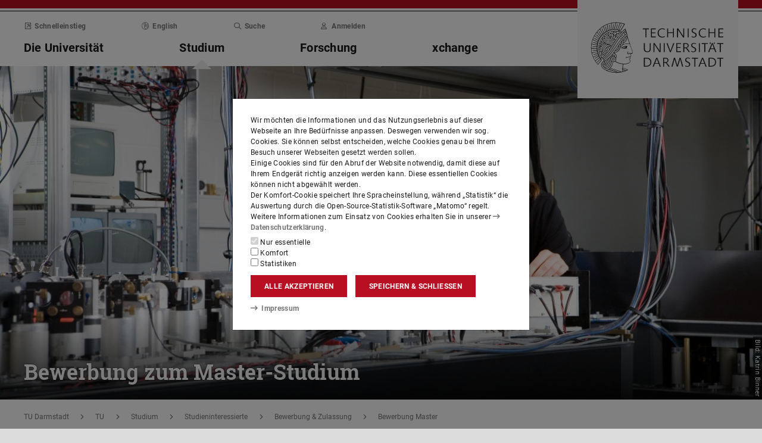

--- FILE ---
content_type: text/html;charset=UTF-8
request_url: https://www.tu-darmstadt.de/studieren/studieninteressierte/bewerbung_zulassung_tu/bewerbung_master/artikel_details_de_en_184704.de.jsp
body_size: 70068
content:
<!DOCTYPE html>
<html lang="de">
<head>
<title>Soziologie – TU Darmstadt</title>
<meta charset="UTF-8"/>
<meta name="viewport" content="width=device-width, initial-scale=1"/>
<meta http-equiv="X-UA-Compatible" content="ie=edge"/>
<meta name="dcterms.language" content="de"/>
<meta name="dcterms.title" content="Soziologie"/>
<meta name="dcterms.modified" content="2025-12-11T12:07:18+01:00"/>
<meta property="og:title" content="Soziologie"/>
<meta property="og:site_name" content="TU Darmstadt"/>
<meta property="og:type" content="article"/>
<meta name="twitter:card" content="summary"/>
<meta name="twitter:title" content="Soziologie"/>
<meta name="ZOOMCATEGORY" content="Wissenssammlung-Artikel"/>
<meta name="keywords" content="Master of Arts"/>
<meta name="dcterms.creator" content="Technische Universität Darmstadt"/>
<meta name="robots" content="index,follow"/>
<meta name="format-detection" content="telephone=no"/>
<meta name="generator" content="FirstSpirit 5.2.251209.26de38e"/>
<link href="/media/resources/css_2/app_1.2.0.css" rel="stylesheet"/>
<link href="/media/resources/css_2/themes_css/theme-9c.css" rel="stylesheet"/>
<link rel="shortcut icon" type="image/x-icon" href="/media/resources/images_1/favicon_48x48.png">
<link rel="icon" type="image/png" href="/media/resources/images_1/favicon_48x48.png" sizes="48x48">
<link rel="icon" type="image/png" href="/media/resources/images_1/favicon_80x80.png" sizes="80x80">
<link rel="apple-touch-icon" sizes="80x80" href="/media/resources/images_1/favicon_80x80.png">
</head>
<body>
<div id="app">
<div id="site" class="wrap-xl">
<header id="site-header">
<desktop-menu :sitemap="sitemap" :fast-blocks="fastBlocks" :menu-path="menuPath" inline-template>
<div id="desktop-menu" class="d-none d-print-none d-lg-block" @keydown.esc="onEsc()" :style="modalOpenStyle">
<a class="link skip-link show-on-focus" href="#site-main" aria-label="Menü überspringen">Menü überspringen</a>
<div class="hold" ref="liner">
<div v-show="searchIsOpen" class="desktop-meta" id="desktop-search" :class="{active: searchIsOpen}" ref="searchArea" :aria-hidden="!searchIsOpen" aria-labelledby="#schnell-btn">
<div class="wrap-xl">
<div class="pl-4 pr-2 pt-1 pb-2 bg-white">
<div class="search-frame d-flex sans-h5">
<form class="search-form gap">
<div class="form-group flex-grow-1">
<label class="form-text text-gr2 font-weight-normal sans-mini" for="search-query_desktop">Suche in <span class="strong">tu-darmstadt.de</span> nach …</label>
<input id="search-query_desktop" class="form-control search-query w-100" ref="searchInput" name="q" type="search">
</div>
<div class="form-group">
<label class="form-text text-gr2 font-weight-normal sans-mini" for="searchengine_desktop">Suche mit: </label>
<searchengines inline-template>
<select id="searchengine_desktop" name="searchengine" class="form-control searchengine">
<option v-for="searchengine in searchengines" :selected="isSelected(searchengine.name)" :value="searchengine.url + '?' + searchengine.param_query + '=QUERYTERM' + (searchengine.param_site ? '&'+searchengine.param_site+'=' : (searchengine.suppl_site ? '+'+searchengine.suppl_site+':' : '+')) + 'tu-darmstadt.de'">{{ searchengine.name }}</option>
</select>
</searchengines>
</div>
<button name="search-submit" type="submit" class="search-submit align-self-end mb-1 mr-2" title="Suche abschicken (öffnet einen neuen Tab)"><span class="sr-only">Suche abschicken (öffnet einen neuen Tab)</span><span class="icon fasr fa-search" aria-hidden="true"></span></button>
<div class="search-link-container d-none"></div>
</form>
<button class="align-self-start" ref="searchClose" type="button" aria-label="Element schließen" aria-controls="desktop-search" aria-expanded="searchIsOpen" @click="toggleSearchArea"><span class="icon fasr fa-times" aria-hidden="true"></span></button>
</div>
</div>
</div>
</div>
<div v-show="fastIsOpen" class="desktop-meta" id="desktop-fast" ref="fastArea" :aria-hidden="!fastIsOpen" :class="{active: fastIsOpen}" aria-labelledby="desktop-fast-open">
<div class="frame py-4 bg-white">
<div class="stack-4">
<div class="sans-h5 strong d-flex">
<div class="flex-grow-1">Schnelleinstieg</div>
<button type="button" ref="fastClose" id="desktop-fast-close" @click="toggleFastArea" @keydown.down="setFocus(itemRef('fast',0,0))" aria-label="Element schließen" aria-controls="desktop-fast" :aria-expanded="fastIsOpen"><span class="icon fasr fa-times" aria-hidden="true"></span></button></div>
<div class="stop pb-1">
<div class="grid-4 fast-outer">
<div class="cell-1-2 outer-cell">
<div class="grid-2 fast-inner">
<div v-for="(group, i) in fastBlocks.slice(0,4)" class="fast-block cell-1-2 inner-cell" @mouseenter="fastBlocks[i].hover=true" @mouseleave="fastBlocks[i].hover=false" @focusin="fastBlocks[i].focus=true" @focusout="fastBlocks[i].focus=false">
<div class="p-2 pb-4 h-100 hold" :class="fastBlockBgClass(group.code, group.hover||group.focus||isTouch)">
<div v-if="!isTouch" class="block-overlay p-2 pb-4" :class="fastBlockOverClass(group.code, group.hover||group.focus)">
<p class="block-heading sans-h5 strong" v-html="group.heading"></p>
</div>
<div class="block-content stack-2" :class="fastBlockTextClass(group.code, group.hover||group.focus||isTouch)">
<p class="block-heading sans-h5 strong" v-html="group.heading"></p>
<ul class="block-links list-unstyled stack-1">
<li v-for="(child, j) in group.children" class="sans-small"><a class="link d-inline-flex" :href="child.href" :ref="itemRef('fast',i,j)" @keydown.up="setFocus(j==0 ? i==0 ? 'fastClose': itemRef('fast',i-1,0) : itemRef('fast',i,j-1))" @keydown.down="setFocus(j==(group.children.length - 1) ? itemRef('fast',i+1,0) : itemRef('fast',i,j+1))" @keydown.left="setFocus(itemRef('fast',i-1,0))" @keydown.right="setFocus(itemRef('fast',i+1,0))"><span class="d-inline-block" aria-hidden="true"><span class="icon fass fa-arrow-right-long"></span></span><span class="d-inline-block">{{ child.heading }}</span></a></li>
</ul>
</div>
</div>
</div>
</div>
</div>
<div class="cell-1-2 outer-cell">
<div class="grid-2 fast-inner">
<div v-for="(group, i) in fastBlocks.slice(4)" class="fast-block cell-1-2 inner-cell" @mouseenter="fastBlocks[i+4].hover=true" @mouseleave="fastBlocks[i+4].hover=false" @focusin="fastBlocks[i+4].focus=true" @focusout="fastBlocks[i+4].focus=false">
<div class="p-2 pb-4 h-100" :class="fastBlockBgClass(group.code, group.hover||group.focus||isTouch)">
<div v-if="!isTouch" class="block-overlay p-2 pb-4" :class="fastBlockOverClass(group.code, group.hover||group.focus)">
<p class="block-heading sans-h5 strong" v-html="group.heading"></p>
</div>
<div class="block-content stack-2" :class="fastBlockTextClass(group.code, group.hover||group.focus||isTouch)">
<p class="block-heading sans-h5 strong" v-html="group.heading"></p>
<ul class="block-links list-unstyled stack-1">
<li v-for="(child, j) in group.children" class="sans-small"><a class="link d-inline-flex" :href="child.href" :ref="itemRef('fast',i+4,j)" @keydown.up="setFocus(j==0 ? itemRef('fast',i+4-1,0) : itemRef('fast',i+4,j-1))" @keydown.down="setFocus(j==(group.children.length - 1) ? itemRef('fast',i+4+1,0) : itemRef('fast',i+4,j+1))" @keydown.left="setFocus(itemRef('fast',i+3,0))" @keydown.right="setFocus(itemRef('fast',i+5,0))"><span class="d-inline-block" aria-hidden="true"><span class="icon fass fa-arrow-right-long"></span></span><span class="d-inline-block">{{ child.heading }}</span></a></li>
</ul>
</div>
</div>
</div>
</div>
</div>
</div>
</div>
</div>
</div>
</div>
<div class="desktop-main" ref="mainArea">
<div class="wrap-xl hold">
<div class="menu-border border-key"></div>
<div class="menu-logo frame bg-white">
<div class="row">
<div class="col-1-4 offset-9-12">
<!-- noindex -->
<div class="hold" style="margin-top:-14px;">
<div class="menu-logo-area">
<a class="bg-gr5 link link-outer" href="https://www.tu-darmstadt.de/" accesskey="1" aria-label="Zur Startseite der TU Darmstadt [Alt(+Shift)+1]" title="Zur Startseite der TU Darmstadt [Alt(+Shift)+1]"><picture><source srcset="/media/resources/images_1/tu_logo_web.svg" media="(min-width: 900px)"><img src="/media/resources/images_1/tu_logo_web_h120.svg" alt="Logo der TU Darmstadt" /></picture></a>
</div>
</div>
<!-- index -->
</div>
</div>
</div>
<div class="menu-frame frame bg-white">
<div class="py-2">
<div class="grid">
<div class="cell-3-4 stack-2">
<ul class="meta-headings list-unstyled sans-mini strong w-75">
<li class="meta-heading mr-auto"><button class="link text-gr1" type="button" id="desktop-fast-open" :ref="refPath('meta',0)" @keydown.left.prevent="setFocus(refPath('meta',3))" @keydown.right.prevent="setFocus(refPath('meta',1))" @keydown.down.prevent="setFocus(refPath('main',0))" @click="toggleFastArea"><span class="icon fasr fa-external-link-square" aria-hidden="true"></span>Schnelleinstieg</button></li>
<li class="meta-item mr-auto">
<a class="language-selector link text-gr1" href="artikel_details_de_en_184704.en.jsp" :ref="refPath(&quot;meta&quot;,1)" @keydown.left.prevent="setFocus(refPath(&quot;meta&quot;,0))" @keydown.right.prevent="setFocus(refPath(&quot;meta&quot;,2))" @keydown.down.prevent="setFocus(refPath(&quot;main&quot;,1))"><span class="icon fasl fa-globe-europe" aria-hidden="true"></span>English</a>
</li>
<li class="meta-item mr-auto"><button class="link text-gr1" type="button" accesskey="4" title="[Alt(+Shift)+4]" :ref="refPath('meta',2)" @keydown.left.prevent="setFocus(refPath('meta',1))" @keydown.right.prevent="setFocus(refPath('meta',3))" @keydown.down.prevent="setFocus(refPath('main',2))" @click="toggleSearchArea"><span class="icon fasr fa-search" aria-hidden="true"></span>Suche</button></li>
<li class="meta-item mr-auto" data-matomo-mask>
<!-- noindex -->
<a class="text-gr1 link" accesskey="i" title="Mit TU-ID am Webauftritt anmelden [Alt(+Shift)+i]" href="https://login.tu-darmstadt.de/idp/profile/cas/login?service=https%3A%2F%2Fwww.tu-darmstadt.de%2Fstudieren%2Fstudieninteressierte%2Fbewerbung_zulassung_tu%2Fbewerbung_master%2Fartikel_details_de_en_184704.de.jsp" :ref="refPath(&quot;meta&quot;,3)" @keydown.left.prevent="setFocus(refPath(&quot;meta&quot;,2))" @keydown.right.prevent="setFocus(refPath(&quot;meta&quot;,0))" @keydown.down.prevent="setFocus(refPath(&quot;main&quot;,3))"><span class="icon fasr fa-user" aria-hidden="true"></span>Anmelden</a> <!-- index -->
</li>
</ul>
<ul class="main-headings list-unstyled sans-h4b strong" :class="{'in-focus': path.length&gt;0}">
<li v-for="(level0, i) in sitemap.slice(0,4)" class="main-heading" :key="level0.heading" :class="{active: menuPathDesktop.indexOf(level0.uid)>=0}"><a v-if="!level0.children || level0.displaySeparateSubmenu==true" :href="level0.href" :accesskey="level0.accesskey" :title="level0.title" :id="level0.headID" :aria-controls="level0.bodyID" :aria-expanded="hasPath(i)" :ref="refPath('main',i)" :class="{proxied: isFocPath(i,-1), onpath: hasFocPath(i)}" @focus="setFocPath(i)" @keydown.left.prevent="setFocus(refPath('main',i-1))" @keydown.right.prevent="setFocus(refPath('main',i+1))" @keydown.up.prevent="setFocus(refPath('meta',i))"><span v-html="level0.heading"></span><span class="icon fasr fa-lock text-right" v-if="level0.internal" title="Anmeldung erforderlich (TU-ID)"></span></a><button v-else type="button" aria-haspopup="true" :id="level0.headID" :aria-controls="level0.bodyID" :aria-expanded="hasPath(i)" :ref="refPath('main',i)" :class="{proxied: isFocPath(i,-1), onpath: hasFocPath(i)}" @focus="setFocPath(i)" @click="setSubFocus(i)" @keydown.left.prevent="setFocus(refPath('main',i-1))" @keydown.right.prevent="setFocus(refPath('main',i+1))" @keydown.up.prevent="setFocus(refPath('meta',i))" v-html="level0.heading"></button></li>
</ul>
</div>
<div class="cell-1-4">
<div class="d-flex h-100 stack">
<div class="sans-h5 align-self-end text-right w-100">
<button type="button" @click="toggleSearchArea" aria-hidden="true" tabindex="-1"><span class="icon fasr fa-search"></span><span class="sr-only">Suche öffnen</span></button>
<a class="text-gr0 ml-1 outline" aria-hidden="true" tabindex="-1" href="https://www.tu-darmstadt.de/" title="Zur Startseite der Institution"><span class="icon fasr fa-home"></span><span class="sr-only">Zur Startseite der Institution</span></a>
</div>
</div>
</div>
</div>
</div>
<div id="menu-collapse" class="d-none hold">
<nav>
<ul class="main-panels list-unstyled">
<li v-for="(level0, i) in sitemap" v-show="hasPath(i)" class="main-panel" :key="level0.heading" :ref="refPath('panel', i)">
<div v-if="level0.hasIndexPage && level0.href" class="panel-heading" :class="{'in-focus': hasPath(i, -1)}">
<p class="sans-h5"><a class="link-outer strong d-block w-100 text-left p-2" :href="level0.href" :accesskey="level0.accesskey" :title="level0.title" :ref="refPath('main',i,-1)" :class="{selected: menuPathDesktop.indexOf(level0.headID)>=0}" @focus="setFocPath(i,-1)" @mouseenter="hoverFocus" @keydown.exact.tab.shift.prevent="setParentFocus(i)" @keydown.up.prevent="setParentFocus(i)" @keydown.down.prevent="setFocus(refPath('main',i,0))" @keydown.exact.tab.prevent="setFocus(refPath('main',i,0))"><span class="link-inner">Übersicht</span><span class="icon fasr fa-lock text-right" v-if="level0.internal" title="Anmeldung erforderlich (TU-ID)"></span></a></p>
</div>
<ul v-show="hasPath(i)" class="panel-menu level-1 list-unstyled" :ref="refPath('panel-menu', i)" :id="level0.bodyID" :aria-hidden="!hasPath(i)" :aria-labelledby="level0.headID" :class="{ focusin: hasFocPath(i) }">
<li v-for="(level1, j) in level0.children" class="menu-item sans-h5" :class="{'in-focus': hasPath(i,j)}"><a v-if="!level1.children || level1.displaySeparateSubmenu==true" class="strong d-block w-100 text-left px-2 py-1" :href="level1.href" :accesskey="level1.accesskey" :title="level1.title" :ref="itemRef('main',i,j)" :class="{onpath: hasFocPath(i,j), selected: menuPathDesktop.indexOf(level1.uid)>-1}" @focus="setFocPath(i,j)" @mouseenter="hoverFocus" @keydown.up.prevent="setFocus(refPath('main',i,j-1))" @keydown.down.prevent="setFocus(refPath('main',i,j+1))" @keydown.exact.tab.shift.prevent="setFocus(refPath('main',i,j-1))" @keydown.exact.tab.prevent="setFocus(refPath('main',i,j+1))"><span v-html="level1.heading"></span><span class="icon fasr fa-lock text-right" v-if="level1.internal" title="Anmeldung erforderlich (TU-ID)"></span></a>
<button v-else class="strong d-block w-100 text-left px-2 py-1" type="button" aria-haspopup="true" :id="level1.headID" :aria-controls="level1.bodyID" :aria-expanded="hasPath(i,j)" :ref="itemRef('main',i,j)" :class="{onpath: hasFocPath(i,j), selected: menuPathDesktop.indexOf(level1.uid)>-1}" @focus="setFocPath(i,j)" @mouseenter="hoverFocus" @keydown.up.prevent="setFocus(refPath('main',i,j-1))" @keydown.down.prevent="setFocus(refPath('main',i,j+1))" @keydown.exact.tab.shift.prevent="setFocus(refPath('main',i,j-1))" @keydown.exact.tab.prevent="setFocus(refPath('main',i,j+1))" @keydown.right.prevent="clickSelf" @click="setSubFocus(i,j);removeMenuPath();"><span v-html="iconifyLastWord(level1.heading)"></span></button>
<ul v-if="level1.children && level1.displaySeparateSubmenu!=true" v-show="hasPath(i,j) || menuPathDesktop.indexOf(level1.uid)>-1" class="panel-menu level-2 list-unstyled" :ref="refPath('panel-menu', i,j)" :id="level1.bodyID" :aria-labelledby="level1.headID" :aria-hidden="!hasPath(i,j)" :class="{ focusin: hasFocPath(i,j)}">
<li v-if="level1.hasIndexPage && level1.href" class="menu-heading"><a class="strong d-block w-100 text-left px-2 py-1" :href="level1.href" :accesskey="level1.accesskey" :title="level1.title" :ref="refPath('main',i,j,-1)" :class="{selected: menuPathDesktop.indexOf(level1.uid)>-1 && isSelected(level1.children) > 0}" @focus="setFocPath(i,j,-1)" @mouseenter="hoverFocus" @keydown.exact.tab.shift.prevent="setParentFocus(i,j)" @keydown.left.prevent="setParentFocus(i,j)" @keydown.up.prevent="setParentFocus(i,j)" @keydown.down.prevent="setFocus(refPath('main',i,j,0))" @keydown.exact.tab.prevent="setFocus(refPath('main',i,j,0))">Übersicht<span class="icon fasr fa-lock text-right" v-if="level1.internal" title="Anmeldung erforderlich (TU-ID)"></span></a></li>
<li v-for="(level2, k) in level1.children" class="menu-item sans-h5" :class="{'in-focus': hasPath(i,j,k)}"><a v-if="!level2.children || level2.displaySeparateSubmenu==true" class="strong d-block w-100 text-left px-2 py-1" :href="level2.href" :accesskey="level2.accesskey" :title="level2.title" :ref="itemRef('main',i,j,k)" :id="menuPath.indexOf(level2.uid)" :class="{onpath: hasFocPath(i,j,k), selected: menuPathDesktop.indexOf(level2.uid)>-1}" @focus="setFocPath(i,j,k)" @mouseenter="hoverFocus" @keydown.left.prevent="setFocus(refPath('main',i,j)); setPath(i)" @keydown.up.prevent="setFocus(refPath('main',i,j,k-1))" @keydown.down.prevent="setFocus(refPath('main',i,j,k+1))" @keydown.exact.tab.shift.prevent="setFocus(refPath('main',i,j,k-1))" @keydown.exact.tab.prevent="setFocus(refPath('main',i,j,k+1))"><span v-html="level2.heading"></span><span class="icon fasr fa-lock text-right" v-if="level2.internal" title="Anmeldung erforderlich (TU-ID)"></span></a><button v-else class="strong d-block w-100 text-left px-2 py-1" type="button" aria-haspopup="true" :id="level2.headID" :aria-controls="level2.bodyID" :aria-expanded="hasPath(i,j,k)" :ref="itemRef('main',i,j,k)" :class="{onpath: hasFocPath(i,j,k), selected: menuPathDesktop.indexOf(level2.uid)>-1}" @focus="setFocPath(i,j,k)" @mouseenter="hoverFocus" @keydown.left.prevent="setFocus(refPath('main',i,j)); setPath(i)" @keydown.up.prevent="setFocus(refPath('main',i,j,k-1))" @keydown.down.prevent="setFocus(refPath('main',i,j,k+1))" @keydown.exact.tab.shift.prevent="setFocus(refPath('main',i,j,k-1))" @keydown.exact.tab.prevent="setFocus(refPath('main',i,j,k+1))" @keydown.right.prevent="clickSelf" @click="setSubFocus(i,j,k);removeMenuPath();"><span v-html="iconifyLastWord(level2.heading)"></span></button>
<ul v-if="level2.children && level2.displaySeparateSubmenu!=true" v-show="hasPath(i,j,k) || menuPathDesktop.indexOf(level2.uid)>-1" class="panel-menu level-3 list-unstyled" :ref="refPath('panel-menu', i,j,k)" :id="level2.bodyID" :aria-hidden="!hasPath(i,j,k)" :aria-labelledby="level2.headID" :class="{ focusin: hasFocPath(i,j,k)}">
<li v-if="level2.hasIndexPage && level2.href" class="menu-heading"><a class="strong d-block w-100 text-left px-2 py-1" :href="level2.href" :accesskey="level2.accesskey" :title="level2.title" :ref="refPath('main',i,j,k,-1)" :class="{selected: menuPathDesktop.indexOf(level2.uid)>-1 && isSelected(level2.children) > 0}" @focus="setFocPath(i,j,k,-1)" @mouseenter="hoverFocus" @keydown.exact.tab.shift.prevent="setParentFocus(i,j,k)" @keydown.left.prevent="setParentFocus(i,j,k)" @keydown.up.prevent="setParentFocus(i,j,k)" @keydown.down.prevent="setFocus(refPath('main',i,j,k,0))" @keydown.exact.tab.prevent="setFocus(refPath('main',i,j,k,0))">Übersicht<span class="icon fasr fa-lock text-right" v-if="level2.internal" title="Anmeldung erforderlich (TU-ID)"></span></a></li>
<li v-for="(level3, l) in level2.children" class="menu-item sans-h5" :class="{'in-focus': hasPath(i,j,k,l)}"><a class="strong d-block w-100 text-left px-2 py-1" :href="level3.href" :accesskey="level3.accesskey" :title="level3.title" :ref="itemRef('main',i,j,k,l)" :id="menuPath.indexOf(level3.uid)" :class="{selected: menuPathDesktop.indexOf(level3.uid)>-1}" @focus="setFocPath(i,j,k,l)" @mouseenter="hoverFocus" @keydown.left.prevent="setFocus(refPath('main',i,j,k)); setPath(i,j)" @keydown.up.prevent="setFocus(refPath('main',i,j,k,l-1))" @keydown.down.prevent="setFocus(refPath('main',i,j,k,l+1))" @keydown.exact.tab.shift.prevent="setFocus(refPath('main',i,j,k,l-1))" @keydown.exact.tab.prevent="setFocus(refPath('main',i,j,k,l+1))"><span v-html="level3.heading"></span><span class="icon fasr fa-lock text-right" v-if="level3.internal" title="Anmeldung erforderlich (TU-ID)"></span></a></li>
</ul>
</li>
</ul>
</li>
</ul>
</li>
</ul>
</nav>
</div>
</div>
</div>
<div class="overlay" :class="{active: fastIsOpen||searchIsOpen}"></div>
</div>
</div>
</div>
</desktop-menu>
<phablet-menu :sitemap="sitemap" :fast-blocks="fastBlocks" :menu-path="menuPath" inline-template>
<div class="d-lg-none d-print-block" id="phablet-menu" :style="modalOpenStyle">
<div class="menu-border border-key"></div>
<div class="menu-logo frame bg-white">
<div class="row">
<div class="col-5-12 col-sm-1-3 col-md-1-4 offset-7-12 offset-sm-2-3 offset-md-3-4">
<div class="bleed-right mr-sm-0">
<!-- noindex -->
<div class="hold" style="margin-top:-14px;">
<div class="menu-logo-area">
<a class="bg-gr5 link link-outer" href="https://www.tu-darmstadt.de/" aria-label="Zur Startseite der TU Darmstadt" title="Zur Startseite der TU Darmstadt"><picture><source srcset="/media/resources/images_1/tu_logo_web.svg" media="(min-width: 900px)"><img src="/media/resources/images_1/tu_logo_web_h120.svg" alt="Logo der TU Darmstadt" /></picture></a>
</div>
</div>
<!-- index -->
</div>
</div>
</div>
</div>
<div class="menu-frame frame bg-white border-key d-print-none">
<div class="row h-100">
<div class="col-7-12 col-sm-2-3 d-flex align-content-center">
<button type="button" id="phablet-overlay-toggle" aria-controls="phablet-overlay" :aria-expanded="menuOpen" @click="toggleMenu(level);if(initialOpening)setPath(1,0,3,);">
<div class="bars" aria-hidden="true"></div>
<span class="sr-only" v-html="menuOpen?'Menü schließen':'Menü öffnen'"></span>
</button>
</div>
</div>
</div>
<div id="phablet-overlay" class="d-print-none" :class="{active: menuOpen}" ref="overlay">
<div class="py-4"></div>
<div class="fast-pusher" :style="fastPusherStyle" ref="fastPusher">
<div class="main-menu">
<div class="main-pusher" :style="mainPusherStyle" ref="mainPusher">
<div class="level level-0 frame" ref="top">
<div class="stack-4 py-6 px-1">
<div class="stack-5">
<div class="sans-h3 strong" v-for="(lv0, k) in sitemap">
<button type="button" class="next d-flex w-100" :class="{'text-key': menuPath.indexOf(lv0.uid)>=0}" @click="setPath(k)" v-if="lv0.children">
<div class="text-left" v-html="lv0.heading"></div>
<div class="ml-auto" aria-hidden="true"><span class="icon fass fa-angle-right"></span></div>
</button>
<a class="next page" :href="lv0.href" :class="{'text-key': menuPath.indexOf(lv0.uid)>=0 && menuPath.indexOf(lv0.uid)==menuPath.length-1}" v-else><span v-html="lv0.heading"></span><span class="icon fasr fa-lock text-right" v-if="lv0.internal" aria-label="Anmeldung erforderlich (TU-ID)" title="Anmeldung erforderlich (TU-ID)"></span></a></div>
</div>
</div>
</div>
<div class="level level-1 frame" :id="lv0.headID" v-for="(lv0, k) in sitemap" v-if="validLevel(lv0)" v-show="hasPath(k)" :ref="genPath(k)">
<div class="stack-4 py-6 px-1">
<div class="sans-h3 strong">
<button type="button" class="back d-flex text-gr1" @click="setPath()">
<span class="d-inline-block icon fass fa-angle-left mr my-auto" aria-hidden="true"></span>
<span class="d-inline-block" v-html="lv0.heading"></span>
</button>
</div>
<div class="border-bottom border-gr3"></div>
<div class="stack-5">
<div class="sans-h3 strong d-flex pb-1" v-if="lv0.hasIndexPage && lv0.href">
<a class="page" :href="lv0.href" :class="{'text-key': menuPath.indexOf(lv0.uid)>=0 && menuPath.indexOf(lv0.uid)==menuPath.length-1}">Übersicht<span class="icon fasr fa-lock text-right" v-if="lv0.internal" aria-label="Anmeldung erforderlich (TU-ID)" title="Anmeldung erforderlich (TU-ID)"></span></a>
</div>
<div class="sans-h3 strong" v-for="(lv1, l) in lv0.children">
<button type="button" class="next d-flex w-100" :class="{'text-key': menuPath.indexOf(lv1.uid)>=0}" @click="setPath(k,l)" v-if="validLevel(lv1)">
<div class="text-left" v-html="lv1.heading"></div>
<div class="ml-auto"><span class="icon fass fa-angle-right"></span></div>
</button>
<a class="next page" :href="lv1.href" :class="{'text-key': menuPath.indexOf(lv1.uid)>=0 && menuPath.indexOf(lv1.uid)==menuPath.length-1}" v-else><span v-html="lv1.heading"></span><span class="icon fasr fa-lock text-right" v-if="lv1.internal" aria-label="Anmeldung erforderlich (TU-ID)" title="Anmeldung erforderlich (TU-ID)"></span></a>
</div>
</div>
</div>
</div>
<template v-for="(lv0, k) in sitemap" v-if="validLevel(lv0)">
<div class="level level-2 frame" :id="lv1.headID" v-for="(lv1, l) in lv0.children" v-if="validLevel(lv1)" v-show="hasPath(k,l)" :ref="genPath(k,l)">
<div class="stack-4 py-6 px-1">
<div class="sans-h3 strong">
<button type="button" class="back d-flex text-gr1" @click="setPath(k)">
<span class="d-inline-block icon fass fa-angle-left mr my-auto"></span>
<span class="d-inline-block" v-html="lv1.heading"></span>
</button>
</div>
<div class="border-bottom border-gr3"></div>
<div class="stack-5">
<div class="sans-h3 strong d-flex pb-1" v-if="lv1.hasIndexPage && lv1.href">
<a class="page" :href="lv1.href" :class="{'text-key': menuPath.indexOf(lv1.uid)>=0 && menuPath.indexOf(lv1.uid)==menuPath.length-1}">Übersicht<span class="icon fasr fa-lock text-right" v-if="lv1.internal" aria-label="Anmeldung erforderlich (TU-ID)" title="Anmeldung erforderlich (TU-ID)"></span></a>
</div>
<div class="sans-h3 strong" v-for="(lv2, m) in lv1.children">
<button type="button" class="next d-flex w-100" :class="{'text-key': menuPath.indexOf(lv2.uid)>=0}" @click="setPath(k,l,m)" v-if="validLevel(lv2)">
<div class="text-left" v-html="lv2.heading"></div>
<div class="ml-auto"><span class="icon fass fa-angle-right"></span></div>
</button>
<a class="next page" :href="lv2.href" :class="{'text-key': menuPath.indexOf(lv2.uid)>=0 && menuPath.indexOf(lv2.uid)==menuPath.length-1}" v-else><span v-html="lv2.heading"></span><span class="icon fasr fa-lock text-right" v-if="lv2.internal" aria-label="Anmeldung erforderlich (TU-ID)" title="Anmeldung erforderlich (TU-ID)"></span></a>
</div>
</div>
</div>
</div>
</template>
<template v-for="(lv0, k) in sitemap" v-if="validLevel(lv0)">
<template v-for="(lv1, l) in lv0.children" v-if="validLevel(lv1)">
<div class="level level-3 frame" :id="lv2.headID" v-for="(lv2, m) in lv1.children" v-if="validLevel(lv2)" v-show="hasPath(k,l,m)" :ref="genPath(k,l,m)">
<div class="stack-4 py-6 px-1">
<div class="sans-h3 strong">
<button type="button" class="back d-flex text-gr1" @click="setPath(k,l)">
<span class="d-inline-block icon fass fa-angle-left mr my-auto"></span>
<span class="d-inline-block" v-html="lv2.heading"></span>
</button>
</div>
<div class="border-bottom border-gr3"></div>
<div class="stack-5">
<div class="sans-h3 strong d-flex pb-1" v-if="lv2.hasIndexPage && lv2.href">
<a class="page" :href="lv2.href" :class="{'text-key': menuPath.indexOf(lv2.uid)>=0 && menuPath.indexOf(lv2.uid)==menuPath.length-1}">Übersicht<span class="icon fasr fa-lock text-right" v-if="lv2.internal" aria-label="Anmeldung erforderlich (TU-ID)" title="Anmeldung erforderlich (TU-ID)"></span></a>
</div>
<div class="sans-h3 strong" v-for="(lv3, n) in lv2.children">
<button type="button" class="next d-flex w-100" :class="{'text-key': menuPath.indexOf(lv3.uid)>=0}" @click="setPath(k,l,m,n)" v-if="validLevel(lv3)">
<div class="text-left" v-html="lv3.heading"></div>
<div class="ml-auto"><span class="icon fass fa-angle-right"></span></div>
</button>
<a class="next page" :href="lv3.href" :class="{'text-key': menuPath.indexOf(lv3.uid)>=0 && menuPath.indexOf(lv3.uid)==menuPath.length-1}" v-else><span v-html="lv3.heading"></span><span class="icon fasr fa-lock text-right" v-if="lv3.internal" aria-label="Anmeldung erforderlich (TU-ID)" title="Anmeldung erforderlich (TU-ID)"></span></a>
</div>
</div>
</div>
</div>
</template>
</template>
<template v-for="(lv0, k) in sitemap" v-if="validLevel(lv0)">
<template v-for="(lv1, l) in lv0.children" v-if="validLevel(lv1)">
<template v-for="(lv2, m) in lv1.children" v-if="validLevel(lv2)">
<div class="level level-4 frame" :id="lv3.headID" v-for="(lv3, n) in lv2.children" v-if="validLevel(lv3)" v-show="hasPath(k,l,m,n)" :ref="genPath(k,l,m,n)">
<div class="stack-4 py-6 px-1">
<div class="sans-h3 strong">
<button type="button" class="back d-flex text-gr1" @click="setPath(k,l,m)">
<span class="d-inline-block icon fass fa-angle-left mr my-auto"></span>
<span class="d-inline-block" v-html="lv3.heading"></span>
</button>
</div>
<div class="border-bottom border-gr2"></div>
<div class="stack-5">
<div class="sans-h3 strong d-flex pb-1" v-if="lv3.hasIndexPage && lv3.href">
<a class="page" :href="lv3.href" :class="{'text-key': menuPath.indexOf(lv3.uid)>=0 && menuPath.indexOf(lv3.uid)==menuPath.length-1}">Übersicht<span class="icon fasr fa-lock text-right" v-if="lv3.internal" aria-label="Anmeldung erforderlich (TU-ID)" title="Anmeldung erforderlich (TU-ID)"></span></a>
</div>
<div class="sans-h3 strong" v-for="(lv4, o) in lv3.children">
<button type="button" class="next d-flex w-100" :class="{'text-key': menuPath.indexOf(lv4.uid)>=0}" @click="setPath(k,l,m,n,o)" v-if="validLevel(lv4)">
<div class="text-left" v-html="lv4.heading"></div>
<div class="ml-auto"><span class="icon fass fa-angle-right"></span></div>
</button>
<a class="next page" :href="lv4.href" :class="{'text-key': menuPath.indexOf(lv4.uid)>=0 && menuPath.indexOf(lv4.uid)==menuPath.length-1}" v-else><span v-html="lv4.heading"></span><span class="icon fasr fa-lock text-right" v-if="lv4.internal" aria-label="Anmeldung erforderlich (TU-ID)" title="Anmeldung erforderlich (TU-ID)"></span></a>
</div>
</div>
</div>
</div>
</template>
</template>
</template>
<template v-for="(lv0, k) in sitemap" v-if="validLevel(lv0)">
<template v-for="(lv1, l) in lv0.children" v-if="validLevel(lv1)">
<template v-for="(lv2, m) in lv1.children" v-if="validLevel(lv2)">
<template v-for="(lv3, n) in lv2.children" v-if="validLevel(lv3)">
<div class="level level-5 frame" :id="lv4.headID" v-for="(lv4, o) in lv3.children" v-if="validLevel(lv4)" v-show="hasPath(k,l,m,n,o)" :ref="genPath(k,l,m,n,o)">
<div class="stack-4 py-6 px-1">
<div class="sans-h3 strong">
<button type="button" class="back d-flex text-gr1" @click="setPath(k,l,m,n)">
<span class="d-inline-block icon fass fa-angle-left mr my-auto"></span>
<span class="d-inline-block" v-html="lv4.heading"></span>
</button>
</div>
<div class="border-bottom border-gr2"></div>
<div class="stack-5">
<div class="sans-h3 strong d-flex pb-1" v-if="lv4.hasIndexPage && lv4.href">
<a class="page" :href="lv4.href" :class="{'text-key': menuPath.indexOf(lv4.uid)>=0 && menuPath.indexOf(lv4.uid)==menuPath.length-1}">Übersicht<span class="icon fasr fa-lock text-right" v-if="lv4.internal" aria-label="Anmeldung erforderlich (TU-ID)" title="Anmeldung erforderlich (TU-ID)"></span></a>
</div>
<div class="sans-h3 strong" v-for="(lv5, p) in lv4.children">
<button type="button" class="next d-flex w-100" :class="{'text-key': menuPath.indexOf(lv5.uid)>=0}" @click="setPath(k,l,m,n,o,p)" v-if="validLevel(lv5)">
<div class="text-left" v-html="lv5.heading"></div>
<div class="ml-auto"><span class="icon fass fa-angle-right"></span></div>
</button>
<a class="next page" :href="lv5.href" :class="{'text-key': menuPath.indexOf(lv5.uid)>=0 && menuPath.indexOf(lv5.uid)==menuPath.length-1}" v-else><span v-html="lv5.heading"></span><span class="icon fasr fa-lock text-right" v-if="lv5.internal" aria-label="Anmeldung erforderlich (TU-ID)" title="Anmeldung erforderlich (TU-ID)"></span></a>
</div>
</div>
</div>
</div>
</template>
</template>
</template>
</template>
<template v-for="(lv0, k) in sitemap" v-if="validLevel(lv0)">
<template v-for="(lv1, l) in lv0.children" v-if="validLevel(lv1)">
<template v-for="(lv2, m) in lv1.children" v-if="validLevel(lv2)">
<template v-for="(lv3, n) in lv2.children" v-if="validLevel(lv3)">
<template v-for="(lv4, o) in lv3.children" v-if="validLevel(lv4)">
<div class="level level-5 frame" :id="lv5.headID" v-for="(lv5, p) in lv4.children" v-if="validLevel(lv5)" v-show="hasPath(k,l,m,n,o,p)" :ref="genPath(k,l,m,n,o,p)">
<div class="stack-4 py-6 px-1">
<div class="sans-h3 strong">
<button type="button" class="back d-flex text-gr1" @click="setPath(k,l,m,n,o)">
<span class="d-inline-block icon fass fa-angle-left mr my-auto"></span>
<span class="d-inline-block" v-html="lv5.heading"></span>
</button>
</div>
<div class="border-bottom border-gr2"></div>
<div class="stack-5">
<div class="sans-h3 strong d-flex pb-1" v-if="lv5.hasIndexPage && lv5.href">
<a class="page" :href="lv5.href" :class="{'text-key': menuPath.indexOf(lv5.uid)>=0 && menuPath.indexOf(lv5.uid)==menuPath.length-1}">Übersicht<span class="icon fasr fa-lock text-right" v-if="lv5.internal" aria-label="Anmeldung erforderlich (TU-ID)" title="Anmeldung erforderlich (TU-ID)"></span></a>
</div>
<div class="sans-h3 strong" v-for="(lv6, q) in lv5.children">
<a class="next page" :href="lv6.href" :class="{'text-key': menuPath.indexOf(lv6.uid)>=0 && menuPath.indexOf(lv6.uid)==menuPath.length-1}"><span v-html="lv6.heading"></span><span class="icon fasr fa-lock text-right" v-if="lv6.internal" aria-label="Anmeldung erforderlich (TU-ID)" title="Anmeldung erforderlich (TU-ID)"></span></a>
</div>
</div>
</div>
</div>
</template>
</template>
</template>
</template>
</template>
</div>
<div class="hanger frame">
<div class="stack-5 pt-2 pb-6 px-1">
<form class="search-form gap stack-2">
<div class="form-group">
<label class="form-text text-gr2 font-weight-normal sans-mini" for="searchengine_phablet">Suche in <span class="strong">tu-darmstadt.de</span> mit: </label>
<searchengines inline-template>
<select id="searchengine_phablet" name="searchengine" class="form-control searchengine">
<option v-for="searchengine in searchengines" :selected="isSelected(searchengine.name)" :value="searchengine.url + '?' + searchengine.param_query + '=QUERYTERM' + (searchengine.param_site ? '&'+searchengine.param_site+'=' : (searchengine.suppl_site ? '+'+searchengine.suppl_site+':' : '+')) + 'tu-darmstadt.de'">{{ searchengine.name }}</option>
</select>
</searchengines>
</div>
<div class="form-group row">
<label class="sr-only strong form-text" for="search-query_phablet">nach …</label>
<div class="col col-11-12">
<input id="search-query_phablet" class="form-control search-query" type="search" name="q" placeholder="nach …">
</div>
<div class="col col-1-12 my-auto">
<button name="search-submit" class="search-submit" type="submit"><span class="icon fass fa-lg fa-search mt-2" aria-hidden="true"></span><span class="sr-only">Suche abschicken</span></button>
</div>
</div>
<div class="border border-key search-link-container d-none"></div>
</form>
<div class="sans-body">
<button type="button" class="link d-block text-gr1" id="phablet-schnell-btn" aria-label="Schnelleinstieg" aria-controls="phablet-fast-menu" :aria-expanded="fastMenuOpen" @click="toggleFastMenu"><span class="icon fasr fa-external-link-square" aria-hidden="true"></span>Schnelleinstieg
</button>
</div>
<div class="sans-body">
<a class="language-selector link text-gr1 d-block" href="artikel_details_de_en_184704.en.jsp"><span class="icon fasl fa-globe-europe" aria-hidden="true"></span>English</a>
</div>
<div class="sans-body" data-matomo-mask>
<!-- noindex -->
<a class="text-gr1 link d-block text-gr1" accesskey="i" title="Mit TU-ID am Webauftritt anmelden [Alt(+Shift)+i]" href="https://login.tu-darmstadt.de/idp/profile/cas/login?service=https%3A%2F%2Fwww.tu-darmstadt.de%2Fstudieren%2Fstudieninteressierte%2Fbewerbung_zulassung_tu%2Fbewerbung_master%2Fartikel_details_de_en_184704.de.jsp"><span class="icon fasr fa-user" aria-hidden="true"></span>Anmelden</a> <!-- index -->
</div>
<div class="sans-body">
<a class="text-gr1 link d-block" href="https://www.tu-darmstadt.de/" title="Home">
<span class="icon fasr fa-home" aria-hidden="true"></span>Home
</a>
</div>
</div>
</div>
</div>
<div class="frame" id="phablet-fast-menu">
<div class="stack-6 py-6 px-1">
<div class="sans-h3 strong d-flex">
<p>Schnelleinstieg</p>
<button type="button" class="ml-auto" aria-controls="phablet-fast-menu" :aria-expanded="fastMenuOpen" @click="toggleFastMenu"><span class="icon fasr fa-times"></span></button>
</div>
<div class="stack-1">
<div class="fast-block" v-for="(group, i) in fastBlocks">
<phablet-fast-item @toggle="activeFastItem = fastBlocks[i]" :active="activeFastItem == fastBlocks[i]" :theme-key="group.code" :key="group.code">
<span class="sans-h4" slot="tab">{{group.heading}}</span>
<div class="stack-2 px-3 pt-3 pb-6 strong" slot="panel">
<p v-for="(child, j) in group.children">
<a class="link" :href="child.href">{{child.heading}}</a>
</p>
</div>
</phablet-fast-item>
</div>
</div>
</div>
</div>
</div>
</div>
<div id="phablet-fast-overlay" class="d-print-none" :class="{active: fastMenuOpen}" ref="fastOverlay"></div>
</div>
</phablet-menu>
<page-header inline-template>
<div id="page-header" class="d-print-none wrap-xl">
<div class="hold bg-gr2 illu-area">
<div class="position-relative">
<div class="position-relative h-0 w-100" style="padding-bottom:43.85%">
<img class="lazy position-absolute w-100 h-100 cover" data-src="/media/daa_responsives_design/02_studium_medien/01_studieninteressierte_medien/04_bewerbung_zulassung_medien/bewerbung_master_1/_MG_2600_1300x0.jpg" alt=""/>
</div>
</div>
<div class="blend-overlay"></div>
<div class="info-frame frame-md">
<div class="row hold">
<div class="page-leader col col-1-1 col-md-8 col-lg-9 align-self-end">
<div class="frame px-md-0 hyphens">
<p class="serif-h1 strong text-gr5 pt-4 pb-3">Bewerbung zum Master-Studium</p>
</div>
</div>
</div>
</div>
<div class="overlay" :class="{active: overlay}" @click="overlayClick" tabindex="-1" aria-hidden="true"></div>
<div class="position-absolute credits sans-credits credits-overlay">Bild: Katrin Binner</div>
</div>
</div>
</page-header>
<!-- noindex -->
<div id="breadcrumbs" class="wrap-xl d-print-none">
<div class="frame pt-2">
<nav aria-label="breadcrumb">
<p class="sr-only">Sie befinden sich hier:</p>
<ol class="breadcrumb">
<li class="breadcrumb-item">
<a class="link" href="https://www.tu-darmstadt.de/">TU Darmstadt</a>
</li>
<li class="breadcrumb-item"><a class="link" href="../../../../index.de.jsp" title="Technische Universität Darmstadt: Home">TU</a></li><li class="breadcrumb-item"><a class="link" href="../../../index.de.jsp">Studium</a></li><li class="breadcrumb-item"><a class="link" href="../../index.de.jsp">Studieninteressierte</a></li><li class="breadcrumb-item"><a class="link" href="../index.de.jsp">Bewerbung &#38; Zulassung</a></li><li class="breadcrumb-item"><a class="link" href="index.de.jsp">Bewerbung Master</a></li>
</ol>
</nav>
</div>
</div>
<!-- index -->
</header>
<main id="site-main" class="theme-light">
<div class="frame py-2 d-print-none">
<div class="grid">
<div class="cell-12">
<p class="sans-mini strong pt-1 d-print-none"><a class="link" href="index.de.jsp#site-main"><span class="icon fass fa-long-arrow-left"></span>zurück zur Liste</a></p>
</div>
</div>
</div>
<article id="artikel__details_">
<div class="frame">
<div class="grid-3">
<div class="main-column cell-12 cell-md-9">
<header class="pb-4 stack-2">
<h1 class="serif-h2">
Soziologie
</h1>
<h2 class="sans-lead">
Master of Arts
</h2>
</header>
<div class="grid-2">
<div class="cell-12">
<section class="frame mb-5 content-section" id="absatz_0">
<div class="grid-2">
</div>
</section>
<section class="frame mb-5 content-section" id="absatz_1">
<div class="grid-2">
<div class="cell-12">
<h2 class="serif-h3">
Inhalt des Studiengangs
</h2>
</div>
<div class="cell-12 cell-sm-6 stack-2">
<p class="sans-body running-text">Der forschungsorientierte Studiengang M.A. Soziologie vertieft und erweitert die im Bachelor-Studium erlangten Kenntnisse und Fähigkeiten der Analyse von sozialen Tatbeständen und der Anwendung empirischer Forschungsmethoden. Kooperative Lehr- und Lernformen bilden einen Schwerpunkt des Studiums, weshalb der Studiengang im Pflichtbereich hauptsächlich aus Seminaren und nicht aus Vorlesungen besteht. Ein Lehrforschungsprojekt bereitet auf die Master-Thesis vor. Die zusätzliche Vertiefung in einem der drei Schwerpunkte des Soziologie-Studiums sowie die Teilnahme an einem Forschungskolloquium haben zum Ziel, den Grundstein für eine spätere Tätigkeit in einem sozialwissenschaftlichen Berufsfeld zu legen.</p><p class="sans-body running-text"><strong><a class="link" href="https://www.gugw.tu-darmstadt.de/media/gugw/studienbuero/po_2019/mhb_po_2019/MHB-MA-Soziologie-2019.pdf" target="_blank" rel="noopener"><span class="icon" aria-hidden="true"><span class="fass fa-arrow-down-to-line"></span></span>Modulhandbuch<span class="sr-only sr-only-focusable"> (wird in neuem Tab geöffnet)</span></a></strong></p><p class="sans-body running-text"><strong><a class="link" href="https://www.intern.tu-darmstadt.de/media/dezernat_ii/satzungsbeilagen/sb_19_II.pdf&#35;page=199"><span class="icon" aria-hidden="true"><span class="fass fa-long-arrow-right"></span></span>Ordnung des Studiengangs mit Studien- und Prüfungsplan</a></strong></p><p class="sans-body running-text"><strong><a class="link" href="https://www.tu-darmstadt.de/studieren/studieninteressierte/vorlesungsverzeichnis/index.de.jsp"><span class="icon" aria-hidden="true"><span class="fass fa-long-arrow-right"></span></span>Vorlesungsverzeichnis</a></strong></p><p class="sans-body running-text"><strong><a class="link" href="https://www.ifs.tu-darmstadt.de/institut_ifs/index.de.jsp"><span class="icon" aria-hidden="true"><span class="fass fa-long-arrow-right"></span></span>Institut für Soziologie</a></strong> </p>
</div>
<div class="cell-12 cell-sm-6">
<figure class="position-relative stack-1 d-none d-sm-block">
<div class="position-relative h-0 w-100" style="padding-bottom:141.48%">
<a class="hover-group" href="/media/daa_responsives_design/02_studium_medien/01_studieninteressierte_medien/02_studienangebot_medien/master_of_arts_1/soziologie_m___a__/studienplan_41/ma_soziologie_pdf.de.pdf" target="_blank">
<img class="lazy position-absolute w-100 h-100 cover" data-src="/media/daa_responsives_design/02_studium_medien/01_studieninteressierte_medien/02_studienangebot_medien/master_of_arts_1/soziologie_m___a__/studienplan_41/m__a___soziologie_2016_ii_2_405x0.de.jpg" alt=""/>
<div class="d-inline-block d-print-none bg-gr1 group-hover-bg-gr2 icon-overlay position-absolute sans-mini" aria-hidden="true">
<span class="d-block icon fasl fa-arrow-up-right-and-arrow-down-left-from-center fa-2x text-center text-gr5 group-hover-text-white"></span>
</div>
</a>
</div>
<figcaption class="sans-small text-muted">
Zum Vergrößern / Anzeigen des PDFs bitte auf das Bild klicken.
</figcaption>
</figure>
<figure class="position-relative stack-1 d-sm-none">
<div class="position-relative h-0 w-100" style="padding-bottom:141.47%">
<a class="hover-group" href="/media/daa_responsives_design/02_studium_medien/01_studieninteressierte_medien/02_studienangebot_medien/master_of_arts_1/soziologie_m___a__/studienplan_41/ma_soziologie_pdf.de.pdf" target="_blank">
<img class="lazy position-absolute w-100 h-100 cover" data-src="/media/daa_responsives_design/02_studium_medien/01_studieninteressierte_medien/02_studienangebot_medien/master_of_arts_1/soziologie_m___a__/studienplan_41/m__a___soziologie_2016_ii_2_475x0.de.jpg" alt=""/>
<div class="d-inline-block d-print-none bg-gr1 group-hover-bg-gr2 icon-overlay position-absolute sans-mini" aria-hidden="true">
<span class="d-block icon fasl fa-arrow-up-right-and-arrow-down-left-from-center fa-2x text-center text-gr5 group-hover-text-white"></span>
</div>
</a>
</div>
<figcaption class="sans-small text-muted">
Zum Vergrößern / Anzeigen des PDFs bitte auf das Bild klicken.
</figcaption>
</figure>
</div>
</div>
</section>
<section class="content-section toggle-section frame mb-5" id="absatz_2">
<div class="grid-2">
<div class="cell-12 py-0">
<div class="toggle-section-content stack-2 py-3 border-top border-bottom border-gr3">
<div class="grid">
<button type="button" class="collapse-toggle" data-toggle="collapse" data-target="#absatz_2_content" aria-expanded="true" aria-controls="absatz_2_content">
<div class="cell-12">
<h2 class="serif-h3">
Allgemeine Informationen &#38; Bewerbung
</h2>
</div>
<div class="collapse-icon cell-2 d-print-none text-right sans-h4"><span class="icon fass fa-chevron-down fa-fw"></span></div>
</button>
</div>
<div id="absatz_2_content" class="collapse collapsable-section show">
<div class="grid">
<div class="cell-12 content-stack table-responsive">
<table id="tabelle_absatz_2" class="table">
<tbody>
<tbody>
<tr>
<td class="sans-small" style="width: 20%">
<strong>Semester</strong>
</td>
<td class="sans-small" style="width: 70%">
4
</td>
</tr>
<tr>
<td class="sans-small" style="width: 20%">
<strong>Sprache</strong>
</td>
<td class="sans-small" style="width: 70%">
Deutsch. Einzelne Lehrveranstaltungen können in englischer Sprache angeboten werden. Es ist davon auszugehen, dass wissenschaftliche Literatur in Englisch oder anderen Fremdsprachen zu lesen und zu bearbeiten ist.
</td>
</tr>
<tr>
<td class="sans-small">
<strong>Studienbeginn</strong>
</td>
<td class="sans-small">
<a class="link" href="../bewerbungsfristen/bachelor_studiengaenge_2/index.de.jsp"><span class="icon" aria-hidden="true"><span class="fass fa-long-arrow-right"></span></span>Wintersemester, Sommersemester</a>
</td>
</tr>
<tr>
<td class="sans-small" style="width: 20%">
<strong>Praktikum</strong>
</td>
<td class="sans-small" style="width: 70%">
Optional kann ein berufsfeldbezogenes <a class="link" href="https://www.intern.tu-darmstadt.de/media/dezernat_ii/satzungsbeilagen/sb_19_II.pdf&#35;page=209"><span class="icon" aria-hidden="true"><span class="fass fa-long-arrow-right"></span></span>Praktikum</a> mit 15 CP im Wahlpflichtfach anerkannt werden.
</td>
</tr>
<tr>
<td class="sans-small" style="width: 20%">
<strong>Zulassungsvoraussetzungen</strong>
</td>
<td class="sans-small" style="width: 70%">
1.<strong>Abschluss</strong> <a class="link" href="../../studienangebot_studiengaenge/studiengang_176320.de.jsp"><span class="icon" aria-hidden="true"><span class="fass fa-long-arrow-right"></span></span>B.A. Soziologie</a> oder <a class="link" href="../../studienangebot_studiengaenge/studiengang_194304.de.jsp"><span class="icon" aria-hidden="true"><span class="fass fa-long-arrow-right"></span></span>J.B.A. Soziologie</a> der TU Darmstadt (Referenzstudiengänge) beziehungsweise ein gleichwertiger Abschluss.<br/><br/>2.<strong>Weitere Zulassungsvoraussetzungen:</strong><br/><a class="link" href="https://www.intern.tu-darmstadt.de/media/dezernat_ii/satzungsbeilagen/sb_19_II.pdf&#35;page=201"><span class="icon" aria-hidden="true"><span class="fass fa-long-arrow-right"></span></span>Eingangsprüfung</a><br/><a class="link" href="https://www.intern.tu-darmstadt.de/media/dezernat_ii/satzungsbeilagen/sb_19_II.pdf&#35;page=206"><span class="icon" aria-hidden="true"><span class="fass fa-long-arrow-right"></span></span>Kompetenzbeschreibungen</a> <br/><br/>Siehe auch: <a class="link" href="index.de.jsp"><span class="icon" aria-hidden="true"><span class="fass fa-long-arrow-right"></span></span>Allgemeine Informationen zum Master-Studium</a>.
</td>
</tr>
<tr>
<td class="sans-small" style="width: 20%">
<strong>Zulassungsverfahren</strong>
</td>
<td class="sans-small" style="width: 70%">
Eingangsprüfung. Sofern die Zugangsvoraussetzungen erfüllt sind, gibt es keine zahlenmäßige Zulassungsbeschränkung.
</td>
</tr>
<tr>
<td class="sans-small" style="width: 20%">
<strong>Bewerbung</strong>
</td>
<td class="sans-small" style="width: 70%">
<a class="link" href="../online_bewerbung/index.de.jsp"><span class="icon" aria-hidden="true"><span class="fass fa-long-arrow-right"></span></span>TU-Bewerbungsportal und Bewerbungsfrist </a><br/><a class="link" href="index.de.jsp"><span class="icon" aria-hidden="true"><span class="fass fa-long-arrow-right"></span></span>Nachweis des Bachelor-Abschlusses</a> <br/><a class="link" href="../../internationale_studieninteressierte/bewerbung_und_zulassung_international/index.de.jsp"><span class="icon" aria-hidden="true"><span class="fass fa-long-arrow-right"></span></span>Formale und sprachliche Anforderungen</a> für Studieninteressierte mit ausländischen Zeugnissen<br/><a class="link" href="https://www.tu-darmstadt.de/studieren/studierende_tu/studienorganisation_und_tucan/hilfe_und_faq/index.de.jsp"><span class="icon" aria-hidden="true"><span class="fass fa-long-arrow-right"></span></span>Schritt-für-Schritt Anleitung zur Bewerbung</a>
</td>
</tr>
<tr>
<td class="sans-small" style="width: 20%">
<strong>Gut zu wissen</strong>
</td>
<td class="sans-small" style="width: 70%">
<a class="link" href="https://www.tu-darmstadt.de/studieren/studieren_von_a_bis_z/artikel_details_de_en_286144.de.jsp"><span class="icon" aria-hidden="true"><span class="fass fa-long-arrow-right"></span></span>Semesterbeitrag</a><br/><a class="link" href="../../../studierende_tu/einfachstudieren/studienstart/index.de.jsp"><span class="icon" aria-hidden="true"><span class="fass fa-long-arrow-right"></span></span>Vorkurse, Orientierungswoche, Studienstart</a><br/><a class="link" href="https://www.tu-darmstadt.de/studieren/studieninteressierte/internationale_studieninteressierte/programme_zur_studienvorbereitung/ndex.de.jsp"><span class="icon" aria-hidden="true"><span class="fass fa-long-arrow-right"></span></span>Studienvorbereitung für internationale Studierende</a><br/><a class="link" href="../../../studierende_tu/auslandsaufenthalte/index.de.jsp"><span class="icon" aria-hidden="true"><span class="fass fa-long-arrow-right"></span></span>Auslandsaufenthalte im Studium</a><br/><a class="link" href="https://www.teilzeitstudium.tu-darmstadt.de/servicestelle/index.de.jsp"><span class="icon" aria-hidden="true"><span class="fass fa-long-arrow-right"></span></span>Teilzeitstudium</a><br/><a class="link" href="../../../../forschen/wissenschaftlicher_nachwuchs_tu/promotionsinteressierte_tu/index.de.jsp"><span class="icon" aria-hidden="true"><span class="fass fa-long-arrow-right"></span></span>Promotion</a><br/><a class="link" href="../../../studierende_tu/careerservice/index.de.jsp"><span class="icon" aria-hidden="true"><span class="fass fa-long-arrow-right"></span></span>TU Darmstadt Career Service</a><br/><a class="link" href="https://alumni.tu-darmstadt.de/stories/?lang=de"><span class="icon" aria-hidden="true"><span class="fass fa-long-arrow-right"></span></span>Berufswege von Absolvent:innen</a>
</td>
</tr>
</tbody>
</table>
</div>
</div>
</div>
</div>
</div>
</div>
</section>
<section class="frame mb-5 content-section toggle-section" id="absatz_3">
<div class="grid-2">
<div class="cell-12 py-0">
<div class="toggle-section-content stack-2 py-3 border-top border-bottom border-gr3">
<div class="grid">
<button type="button" class="collapse-toggle collapsed" data-toggle="collapse" data-target="#absatz_3_content" aria-expanded="false" aria-controls="absatz_3_content">
<div class="cell-12 my-auto">
<h2 class="serif-h3">
Verwandte Studiengänge
</h2>
</div>
<div class="collapse-icon cell-2 d-print-none text-right sans-h4"><span class="icon fass fa-chevron-down fa-fw"></span></div>
</button>
</div>
<div id="absatz_3_content" class="collapse collapsable-section hide">
<div class="grid">
<div class="cell-12 cell-md-8-9 stack-2">
<p class="sans-body running-text"><a class="link" href="../../studienangebot_studiengaenge/studiengang_184960.de.jsp"><span class="icon" aria-hidden="true"><span class="fass fa-long-arrow-right"></span></span>Bildungswissenschaft – Bildung in globalen Technisierungsprozessen, M.A.</a></p><p class="sans-body running-text"><a class="link" href="../../studienangebot_studiengaenge/studiengang_179777.de.jsp"><span class="icon" aria-hidden="true"><span class="fass fa-long-arrow-right"></span></span>Geschichte, M.A.</a></p><p class="sans-body running-text"><a class="link" href="../../studienangebot_studiengaenge/studiengang_185024.de.jsp"><span class="icon" aria-hidden="true"><span class="fass fa-long-arrow-right"></span></span>Governance und Public Policy, M.A.</a></p><p class="sans-body running-text"><a class="link" href="../../studienangebot_studiengaenge/studiengang_184768.de.jsp"><span class="icon" aria-hidden="true"><span class="fass fa-long-arrow-right"></span></span>Politische Theorie, M.A.</a></p><p class="sans-body running-text"><a class="link" href="../../studienangebot_studiengaenge/studiengang_184896.de.jsp"><span class="icon" aria-hidden="true"><span class="fass fa-long-arrow-right"></span></span>Internationale Studien/Friedens- und Konfliktforschung, M.A.</a></p>
</div>
</div>
</div>
</div>
</div>
</div>
</section>
<section class="frame mb-5 content-section toggle-section" id="absatz_4">
<div class="grid-2">
<div class="cell-12 py-0">
<div class="toggle-section-content stack-2 py-3 border-top border-bottom border-gr3">
<div class="grid">
<button type="button" class="collapse-toggle collapsed" data-toggle="collapse" data-target="#absatz_4_content" aria-expanded="false" aria-controls="absatz_4_content">
<div class="cell-12 my-auto">
<h2 class="serif-h3">
Berufsperspektiven
</h2>
</div>
<div class="collapse-icon cell-2 d-print-none text-right sans-h4"><span class="icon fass fa-chevron-down fa-fw"></span></div>
</button>
</div>
<div id="absatz_4_content" class="collapse collapsable-section hide">
<div class="grid">
<div class="cell-12 cell-md-8-9 stack-2">
<p class="sans-body running-text">Grundsätzlich sind die möglichen Tätigkeitsfelder für Sozialwissenschaftler/-innen breit gestreut. Für Absolventinnen und Absolventen des Instituts für Soziologie der TU Darmstadt stehen Tätigkeiten in den Personalabteilungen von Unternehmen, in Unternehmensberatungen, in Markt- und Meinungsforschungsinstituten und in der öffentlichen Verwaltung im Vordergrund. Daneben können sie beispielsweise in Schul- oder Fachbuchredaktionen, in Verlagen (z. B. im Lektorat), in Redaktionen von Hörfunk, Fernsehen und Zeitungen, in PR- und Werbeagenturen, in Bibliotheken und Archiven, bei internationalen Organisationen, im kulturellen Bereich oder in der Presse- und Öffentlichkeitsarbeit tätig werden. </p><p class="sans-body running-text">Naheliegend ist für Soziologinnen und Soziologen auch die Arbeit in Forschung und Lehre an Hochschulen. Ferner können sie für Statistik-, Markt- und Meinungsforschungsinstitute, aber auch für Parteien, Verbände, internationale Organisationen oder in der öffentlichen Verwaltung tätig werden. </p><p class="sans-body running-text">Wichtig ist es deshalb, neben dem Studium frühzeitig in einschlägigen Einrichtungen eigene praktische Erfahrungen zu sammeln, seine allgemeine Praxistauglichkeit unter Beweis zu stellen und Kontakte zu knüpfen. Die Aussicht auf eine gute Stellung wird durch die Bereitschaft zu beruflicher Mobilität, auch ins Ausland, erhöht. Insbesondere bei einer internationalen Ausrichtung sind sichere englische Sprachkenntnisse sehr zu empfehlen.</p><p class="sans-body running-text"><a class="link" href="../../../studierende_tu/careerservice/index.de.jsp"><span class="icon" aria-hidden="true"><span class="fass fa-long-arrow-right"></span></span>TU Darmstadt Career Service</a></p>
</div>
</div>
</div>
</div>
</div>
</div>
</section>
</div>
</div>
</div>
<div class="cell-12 cell-md-3 mb-md-5 d-print-none">
<!-- noindex -->
<div class="d-block pt-1 d-print-none col-12 col-sm-4 col-md-12 mx-sm-auto px-0">
<button type="button" class="btn btn-block btn-outline-key btn-lg mb-4" data-toggle="modal" data-target="#contact-modal">
Kontakt
</button>
</div>
<!-- index -->
<!-- noindex -->
<!-- index -->
<aside>
<div class="bg-gr5 p-2 stack-1">
<h2 class="sans-h5 pb-1">
Links
</h2>
<ul class="list-unstyled linklist sans-mini">
<ul class="list-unstyled linklist sans-mini">
<li><a class="link" href="https://www.gugw.tu-darmstadt.de"><span class="icon" aria-hidden="true"><span class="fass fa-long-arrow-right"></span></span>Gesellschafts- und Geschichtswissenschaften</a></li>
<li><a class="link" href="https://www.gugw.tu-darmstadt.de/studium_fb2/studienbuero_3/index.de.jsp"><span class="icon" aria-hidden="true"><span class="fass fa-long-arrow-right"></span></span>Studienbüro</a></li>
<li><a class="link" href="https://www.ifs.tu-darmstadt.de/studium_ifs/studienanfaenger_ifs_1/studienberatung_1"><span class="icon" aria-hidden="true"><span class="fass fa-long-arrow-right"></span></span>Fachstudienberatung </a></li>
<li><a class="link" href="http://fs02-tud.de/"><span class="icon" aria-hidden="true"><span class="fass fa-long-arrow-right"></span></span>Fachschaft Gesellschafts- und Geschichtswissenschaften</a></li>
<li><a class="link" href="https://studierendenwerkdarmstadt.de/de/"><span class="icon" aria-hidden="true"><span class="fass fa-long-arrow-right"></span></span>Finanzierung, Wohnen, Beratung und Soziales: Studierendenwerk</a></li>
<li><a class="link" href="https://www.intern.tu-darmstadt.de/verwaltung/dez_ii/hochschulrecht/gesetze_und_ordnungen/index.de.jsp"><span class="icon" aria-hidden="true"><span class="fass fa-long-arrow-right"></span></span>Allgemeine Prüfungsbestimmungen der TU Darmstadt</a></li>
<li><a class="link" href="https://www.intern.tu-darmstadt.de/verwaltung/dez_ii/hochschulrecht/satzungsbeilagen_1/index.de.jsp"><span class="icon" aria-hidden="true"><span class="fass fa-long-arrow-right"></span></span>Ordnungen aller Studiengänge</a></li>
<li><a class="link" href="../../../studieren_von_a_bis_z/index.de.jsp"><span class="icon" aria-hidden="true"><span class="fass fa-long-arrow-right"></span></span>Studieren von A bis Z</a></li>
<li><a class="link" href="../../../studierende_tu/studienorganisation_und_tucan/hilfe_und_faq/index.de.jsp"><span class="icon" aria-hidden="true"><span class="fass fa-long-arrow-right"></span></span>TUCaN und Studienorganisation</a></li>
<li><a class="link" href="https://tu4you.tu-darmstadt.de/de"><span class="icon" aria-hidden="true"><span class="fass fa-long-arrow-right"></span></span>TU4YOU - Das Skills-Portal</a></li>
<li><a class="link" href="https://www.intern.tu-darmstadt.de/informationsportal/themenwelten/vertrauensstellen/index.de.jsp"><span class="icon" aria-hidden="true"><span class="fass fa-long-arrow-right"></span></span>Vertrauensstellen</a></li>
<li><a class="link" href="https://www.tu-darmstadt.de/bettertugether/start_bettertugether/team_bettertugether/index.de.jsp"><span class="icon" aria-hidden="true"><span class="fass fa-long-arrow-right"></span></span>Studentisches Gesundheitsmanagement TU Darmstadt</a></li>
</ul>
</ul>
</div>
</aside>
</div>
</div>
</div>
<div class="pb-4"></div>
</article>
</main>
<footer id="site-footer" class="d-print-none">
<div class="d-print-none frame hold bg-key py-5">
<!-- noindex -->
<div class="grid">
<div class="col-sm-9 col-md-7 col-lg-5 mx-auto pb-5 stack-5">
<social-media inline-template>
<nav class="d-flex justify-content-around">
<div v-for="socialMediaItem in socialMediaItems">
<a class="d-flex align-items-center bg-white border border-transparent link-outer hover-bg-key hover-border-white hover-text-white justify-content-center rounded-circle text-key sans-h4 social" :href="socialMediaItem.url" :title="socialMediaItem.label">
<span class="fab" :class="'fa-' + socialMediaItem.icon" aria-hidden="true"></span>
<span class="sr-only link-inner">{{ socialMediaItem.label }}</span>
</a>
</div>
</nav>
</social-media>
</div>
</div>
<!-- index -->
<div class="grid">
<div class="col-12 stack-2">
<nav>
<div class="d-block d-md-flex justify-content-center align-items-center sans-small strong text-center text-white">
<div class="mx-2 mb-2">
<a class="link" accesskey="9" href="../../../../kontakt_1/index.de.jsp" title="[Alt(+Shift)+9]">Kontakt</a>
</div>
<div class="mx-2 mb-2">
<a class="link" accesskey="3" href="../../../../sitemap.de.jsp" title="[Alt(+Shift)+3]">Sitemap</a>
</div>
<div class="mx-2 mb-2">
<a class="link" accesskey="8" href="../../../../impressum/index.de.jsp" title="[Alt(+Shift)+8]">Impressum</a>
</div>
<div class="mx-2 mb-2">
<a class="link" href="https://www.tu-darmstadt.de/barrierefreiheit">Barrierefreiheit</a>
</div>
<div class="mx-2 mb-2">
<a class="link" accesskey="7" href="https://www.tu-darmstadt.de/datenschutzerklaerung" title="[Alt(+Shift)+7]">Datenschutzerklärung</a>
</div>
<div class="mx-2 mb-2">
<a class="link" href="../../../../datenschutz.de.jsp">Webseitenanalyse</a>
</div>
</div>
</nav>
</div>
</div>
</div>
</footer>
</div>
<!-- noindex -->
<div id="btn-top" class="invisible position-fixed w-100 theme-light d-print-none">
<div id="btn-top_wrapper" class="wrap-xl px-4 position-relative">
<a id="btn-top_link" accesskey="t" title="[Alt(+Shift)+t]" class="d-inline-block border border-white bg-key link-outer position-absolute text-white text-center" href="#top"><span class="sr-only">Zum Seitenbeginn</span><span class="icon fasr fa-arrow-up" aria-hidden="true"></span></a>
</div>
</div>
<!-- index -->
<div id="contact-modal" class="d-print-none modal" tabindex="-1" role="dialog">
<div class="modal-dialog modal-dialog-centered modal-lg" role="document">
<div class="modal-content position-relative py-3 px-4">
<button class="btn-close ml-auto position-absolute sans-h5" data-dismiss="modal" aria-label="Element schließen" style="right:0; top:0"><span class="icon fasr fa-times mt-1 mr-1" aria-hidden="true"></span></button>
<h1 class="sr-only">Kontakt</h1>
<div class="stack-1 pb-2 vcard" itemscope itemtype="https://schema.org/Organization">
<h2 class="serif-h3">
<span itemprop="name" class="fn">
Telefonische Hotline</span>
</h2>
<h3 class="sans-h6" itemprop="jobTitle">
Für Infos rund ums Studium
</h3>
<div class="grid-2">
<div class="cell-3 d-print-none">
<div class="position-relative w-100 mb-0 pb-100">
<img class="contact-img d-flex position-absolute h-100 w-100 cover" src="/media/daa_responsives_design/02_studium_medien/icons_4/phone-light_415x415.png" alt="" itemprop="image"/>
</div>
</div>
<div class="cell-9">
<div class="stack-1 pb-1 sans-mini">
<p>
<span class="tel" itemprop="telephone"><span class="type d-none">work </span>06151 16 26999</span><br/>
</p>
</div>
<div class="stack-1 pb-1">
<p class="sans-mini running-text">Unsere Sprechzeiten sind:<br/>Montag bis Donnerstag: 10 - 15 Uhr<br/>Freitag: 10 - 13 Uhr</p><p class="sans-mini running-text"> </p><p class="sans-mini running-text"><a class="link" href="https://www.tu-darmstadt.de/studieren/studieninteressierte/internationale_studieninteressierte/service_und_beratung_international_inbound/service_und_beratung_neu.de.jsp"><span class="icon" aria-hidden="true"><span class="fass fa-long-arrow-right"></span></span>Telefonnummer für internationale Studierende </a></p>
</div>
</div>
</div>
</div>
<div class="stack-1 pb-2 vcard" itemscope itemtype="https://schema.org/Organization">
<h2 class="serif-h3">
<span itemprop="name" class="fn">
Studierendenservice</span>
</h2>
<h3 class="sans-h6" itemprop="jobTitle">
Formales: Masterstudium
</h3>
<div class="grid-2">
<div class="cell-3 d-print-none">
<div class="position-relative w-100 mb-0 pb-100">
<img class="contact-img d-flex position-absolute h-100 w-100 cover" src="/media/daa_responsives_design/02_studium_medien/icons_4/master_415x415.png" alt="" itemprop="image"/>
</div>
</div>
<div class="cell-9">
<div class="stack-1 pb-1 sans-mini">
<p>
<span class="email">master&#064;zv.tu-...</span>
</p>
<p itemprop="address" itemscope itemtype="https://schema.org/PostalAddress" class="adr">
<span class="type d-none">Work</span>
<span class="icon fasr fa-building mr"></span>
karo 5 Counter 2<br/>
<span itemprop="streetAddress" class="street-address">Karolinenplatz 5</span><br/>
<span itemprop="postalCode" class="postal-code">64289</span>
<span itemprop="addressLocality" class="locality">Darmstadt</span>
<meta itemprop="addressCountry" content="DE"/>
</p>
</div>
<div class="stack-1 pb-1">
<p class="sans-mini running-text">Wir sind schriftlich (per E-Mail bzw. postalisch) für Sie erreichbar. Wir bitten um Ihr Verständnis.</p><p class="sans-mini running-text"><strong>Für Bewerber mit ausl. Studienberechtigung</strong></p><p class="sans-mini running-text"><span class="email" title="Ersetzen Sie „tu-…“ durch „tu-darmstadt.de“">international.admission&#064;zv.tu-…</span></p>
</div>
</div>
</div>
</div>
<div class="stack-1 vcard" itemscope itemtype="https://schema.org/Organization">
<h2 class="serif-h3">
<span itemprop="name" class="fn">
Zentrale Studienberatung und -orientierung ZSB</span>
</h2>
<div class="grid-2">
<div class="cell-3 d-print-none">
<div class="position-relative w-100 mb-0 pb-100">
<img class="contact-img d-flex position-absolute h-100 w-100 cover" src="/media/daa_responsives_design/02_studium_medien/icons_4/chat_415x415.png" alt="" itemprop="image"/>
</div>
</div>
<div class="cell-9">
<div class="stack-1 pb-1 sans-mini">
<p>
<span class="email">info&#064;zsb.tu-...</span>
</p>
<p itemprop="address" itemscope itemtype="https://schema.org/PostalAddress" class="adr">
<span class="type d-none">Work</span>
<span class="icon fasr fa-building mr"></span>
S1|01 101, 102<br/>
<span itemprop="streetAddress" class="street-address">Karolinenplatz 5</span><br/>
<span itemprop="postalCode" class="postal-code">64289</span>
<span itemprop="addressLocality" class="locality">Darmstadt</span>
<meta itemprop="addressCountry" content="DE"/>
</p>
</div>
</div>
</div>
</div>
</div>
</div>
</div>
<cookie-modal inline-template>
<div id="cookie-modal" class="d-print-none modal fade reveal" data-backdrop="static" tabindex="-1" role="dialog" aria-labelledby="cookie-modal" aria-hidden="true">
<div class="modal-dialog modal-dialog-centered modal-md" role="document">
<div class="modal-content position-relative p-4">
<div class="grid-2">
<div class="cell-12 stack-1">
<p class="running-text sans-mini">
Wir möchten die Informationen und das Nutzungserlebnis auf dieser Webseite an Ihre Bedürfnisse anpassen.
Deswegen verwenden wir sog. Cookies. Sie können selbst entscheiden, welche Cookies genau bei Ihrem Besuch unserer Webseiten gesetzt werden sollen.<br/>
Einige Cookies sind für den Abruf der Website notwendig, damit diese auf Ihrem Endgerät richtig anzeigen werden kann.
Diese essentiellen Cookies können nicht abgewählt werden.<br/>
Der Komfort-Cookie speichert Ihre Spracheinstellung, während „Statistik“ die Auswertung durch die Open-Source-Statistik-Software „Matomo“ regelt.<br/>
Weitere Informationen zum Einsatz von Cookies erhalten Sie in unserer
<a class="link text-gr1" href="https://www.tu-darmstadt.de/datenschutzerklaerung"><span class="icon fass fa-long-arrow-right" aria-hidden="true"></span>Datenschutzerklärung</a>.
</p>
<form class="my-1 sans-mini">
<label class="d-block"><input type="checkbox" v-model="acceptedCookies" value="essential" checked="checked" disabled="disabled"/> Nur essentielle</label>
<label class="d-block"><input type="checkbox" v-model="acceptedCookies" value="usability"/> Komfort</label>
<label class="d-block"><input type="checkbox" v-model="acceptedCookies" value="statistics"/> Statistiken</label>
<button type="button" class="btn btn-key mr-1 mt-1" @click="acceptCookies(true)">
Alle akzeptieren
</button>
<button type="button" class="btn btn-key mt-1" @click="acceptCookies(false)">
Speichern & schließen
</button>
</form>
<p class="sans-mini">
<a class="link text-nowrap text-gr1" href="../../../../impressum/index.de.jsp"><span class="icon fass fa-long-arrow-right" aria-hidden="true"></span>Impressum</a>
</p>
</div>
</div>
</div>
</div>
</div>
</cookie-modal>
</div>
<script src="/media/resources/scripts/lib_js/jquery-3.6.0.min.js"></script>
<script src="/media/resources/scripts/lib_js/bootstrap-4.4.1.min.js"></script>
<script src="/media/resources/scripts/lib_js/vue-2.6.11.min.js"></script>
<script src="/media/resources/scripts/lib_1.0.0.js"></script>
<script>
const pageId = "9992376";
const sitemapUrl = '../../../../hauptmenue.de.json';
const fastBlocksUrl = '../../../../schnelleinstieg.de.json';
const menuPath = ["studieren","studieninteressierte","bewerbung_zulassung_tu","bewerbung_master"];
var level = 0;
var currentIndex = menuPath.indexOf("bewerbung_master");
if(currentIndex > -1){
level = currentIndex+1;
}
</script>
<script>
const searchenginesUrl = "/globalcontent/suchmaschinen.de.json";
</script>
<script src="/media/resources/scripts/modules_js/searchengines.js"></script>
<script>
var socialMediaItemsUrl = "../../../../socialmedia.de.json";
</script>
<script src="/media/resources/scripts/modules_js/social-media.js"></script>
<script src="/media/resources/scripts/app_1.1.6.de.js"></script>
<script type="text/x-template" id="phablet-fast-item">
<div class="phablet-fast-item" :class="bgClass">
<button type="button" class="collapse-tab p-3" ref="source" :class="textClass" :aria-controls="targetID" :aria-expanded="String(isOpen)" :id="sourceID" @click="toggle"><slot name="tab"></slot><span class="icon fass fa-chevron-down fa-fw"></span></button>
<transition :css="false" @enter="enter" @leave="leave" @after-enter="afterEnter" @before-leave="beforeLeave">
<div class="collapse-panel" role="region" v-show="isOpen" ref="target" :id="targetID" :class="textClass" :aria-labelledby="sourceID" :aria-hidden="String(!isOpen)">
<slot name="panel"></slot>
</div>
</transition>
</div>
</script>
<!-- Matomo -->
<script>
var _paq = _paq || [];
if(Cookies.get("cookie-consent") && Cookies.get("cookie-consent")!="*" && !Cookies.get("cookie-consent").includes("statistics")){
_paq.push(['disableCookies']);
}
_paq.push(["setDoNotTrack", true]);
_paq.push(['trackPageView']);
_paq.push(['enableLinkTracking']);
(function() {
var u="https://statistics.tu-darmstadt.de/matomo/";
_paq.push(['setTrackerUrl', u+'matomo.php']);
_paq.push(['setSiteId', 3]);
var d=document, g=d.createElement('script'), s=d.getElementsByTagName('script')[0];
g.type='text/javascript'; g.async=true; g.defer=true; g.src=u+'matomo.js'; s.parentNode.insertBefore(g,s);
})();
</script>
<noscript><p><img src="https://statistics.tu-darmstadt.de/matomo/matomo.php?idsite=3" style="border:0;" alt="" /></p></noscript>
<!-- End Matomo Tracking Code -->
</body>
</html>